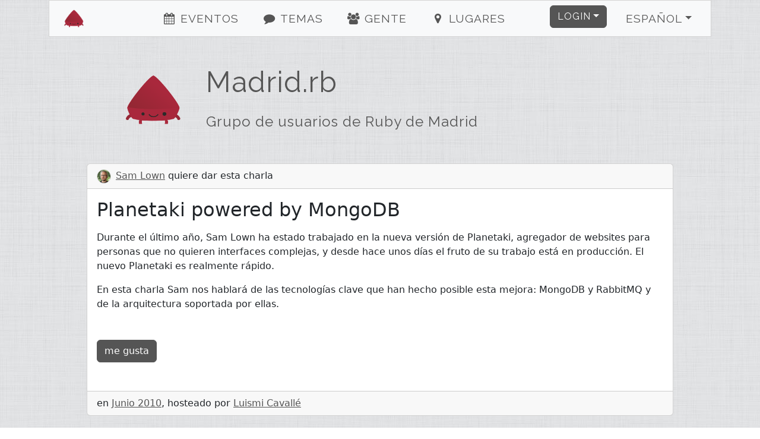

--- FILE ---
content_type: text/html; charset=utf-8
request_url: https://www.madridrb.com/topics/planetaki-powered-by-mongodb-319
body_size: 4222
content:
<!DOCTYPE html><html><head><title>Madrid.rb - Planetaki powered by MongoDB</title><meta charset="utf-8" /><meta content="Madrid.rb - Planetaki powered by MongoDB - Grupo de usuarios de Ruby de Madrid" name="description" /><link href="/humans.txt" rel="author" type="text/plain" /><meta content="width=device-width, initial-scale=1, shrink-to-fit=no" name="viewport" /><link rel="canonical" href="https://www.madridrb.com/topics/planetaki-powered-by-mongodb-319"><link rel="shortcut icon" href="/assets/labels/madridrb-8e745e7276e1bcf8732da3413b557d2074a2726ea8343417963057a9f4854dc8.ico"><link rel="apple-touch-icon-precomposed" href="/assets/labels/madridrb-8e745e7276e1bcf8732da3413b557d2074a2726ea8343417963057a9f4854dc8.ico"><link rel="alternate" type="application/rss+xml" title="Event-Feed" href="/events.xml" /><meta name="csrf-param" content="authenticity_token" />
<meta name="csrf-token" content="1kcOjNtKjfDAR7kNZpViYUM6Dpn1apXr6DDBDff9gwpZxpf6t3Ug2EtCFwuw0+KQ6NEd/ShJ3oMKmmXWWLsO0Q==" /><link rel="stylesheet" media="screen" href="/assets/application-24b548704cdcd9c8ce2c7aef12c8cbcc83119ab3e275164cee374c2aa93fd63a.css" />
<link rel="stylesheet" media="screen" href="//fonts.googleapis.com/css?family=Raleway" /><link rel="stylesheet" media="screen" href="/assets/labels/madridrb-34ad3b98f17ec0017193dedda5b003a42cd26e72f290ce084e9163ac34a44df8.css" /></head><body><div class="container-xl" id="on_ruby"><nav class="navbar sticky-top navbar-expand-lg navbar-light bg-light" id="nav"><div class="label navbar-brand"><a class="navbar-brand ps-4" href="/#on_ruby"><img title="Madrid.rb" class="d-inline-block align-bottom label" src="/assets/labels/madridrb-bc0a2c1001fcefdfe248c65e4b9104ec4d2b54c8aed05fe18b2dc3e1a7a086b6.png" /><div class="d-none d-sm-inline d-md-inline d-lg-none">Madrid.rb</div></a></div><button aria-controls="navbarSupportedContent" aria-expanded="false" aria-label="Toggle navigation" class="navbar-toggler border-0" data-bs-target="#navbarSupportedContent" data-bs-toggle="collapse" type="button"><i class="fa fa-bars fa-fw"></i></button><div class="collapse navbar-collapse" id="navbarSupportedContent"><ul class="navbar-nav me-auto justify-content-center flex-fill"><li class="nav-item ms-4"><a class="nav-link" href="/#events"><i class="fa fa-events fa-fw"></i> Eventos</a></li><li class="nav-item ms-4"><a class="nav-link" href="/#topics"><i class="fa fa-topics fa-fw"></i> Temas</a></li><li class="nav-item ms-4"><a class="nav-link" href="/#people"><i class="fa fa-people fa-fw"></i> Gente</a></li><li class="nav-item ms-4"><a class="nav-link" href="/#locations"><i class="fa fa-locations fa-fw"></i> Lugares</a></li></ul><ul class="navbar-nav ms-auto"><li class="nav-item dropdown pe-4"><a aria-expanded="false" aria-haspopup="true" class="btn btn-primary dropdown-toggle" data-bs-toggle="dropdown" href="#" id="loginDropdown" role="button">Login</a><div aria-labelledby="loginDropdown" class="dropdown-menu dropdown-menu-end"><form class="button_to" method="post" action="https://www.madridrb.com/auth/twitter?origin="><button class="dropdown-item" type="submit"><i class="fa fa-twitter fa-fw"></i> Login con Twitter</button><input type="hidden" name="authenticity_token" value="FvBE7zgf+gJQjn9409skxujN5cezFRtbZ7yIzqHOLNWpSeVF8sSRh4TD/Wo/GCysjaaqD7TMY2LRwLgUI7i0TA==" autocomplete="off" /></form><form class="button_to" method="post" action="https://www.madridrb.com/auth/github?origin="><button class="dropdown-item" type="submit"><i class="fa fa-github fa-fw"></i> Login con Github</button><input type="hidden" name="authenticity_token" value="ZEvecTwtEpzOZUsozovBwjL1XKxWgv44yPqluzZVBzPANAp0Udw53x6YFt3zj6+sBa4nOwCphT7PYUAVoina5Q==" autocomplete="off" /></form><form class="button_to" method="post" action="https://www.madridrb.com/auth/google_oauth2?origin="><button class="dropdown-item" type="submit"><i class="fa fa-google_oauth2 fa-fw"></i> Login con Google</button><input type="hidden" name="authenticity_token" value="UAyefLe1LquPpZPeEDrsSSAqfMDQtoz17f+RZdk6efHtBWi9O2s34ZTDjfUbqcztyUOMZ91K8vAQ96HmKeQh1Q==" autocomplete="off" /></form><form class="button_to" method="post" action="https://www.madridrb.com/auth/email?origin="><button class="dropdown-item" type="submit"><i class="fa fa-envelope fa-fw"></i> <span class="translation_missing" title="translation missing: es.login.email_login">Email Login</span></button><input type="hidden" name="authenticity_token" value="M9DcIUOF/FvOtPYoVH65lrYZJ9KV+iP/ldcmFhaLLdKqlCjOcM4ggSNPGnwsZW9Km+zz7zMn2U/ommriZ6asAg==" autocomplete="off" /></form></div></li><li class="nav-item dropdown pe-4"><a aria-expanded="false" aria-haspopup="true" class="nav-link btn btn-light dropdown-toggle" data-bs-toggle="dropdown" href="#" id="localeDropdown" role="button">Español</a><div aria-labelledby="localeDropdown" class="dropdown-menu dropdown-menu-end"><a title="Cambiar idioma a Deutsch" lang="de" class="dropdown-item " href="/topics/planetaki-powered-by-mongodb-319?locale=de">Deutsch</a><a title="Cambiar idioma a English" lang="en" class="dropdown-item " href="/topics/planetaki-powered-by-mongodb-319?locale=en">English</a><a title="Cambiar idioma a Español" lang="es" class="dropdown-item active" href="/topics/planetaki-powered-by-mongodb-319?locale=es">Español</a><a title="Cambiar idioma a Polski" lang="pl" class="dropdown-item " href="/topics/planetaki-powered-by-mongodb-319?locale=pl">Polski</a></div></li></ul></div></nav><div class="main"><header class="d-none d-xl-block"><div class="row"><div class="col-lg-2 text-center"><a title="Madrid.rb" href="/"><img title="Madrid.rb" id="logo" src="/assets/labels/madridrb-bc0a2c1001fcefdfe248c65e4b9104ec4d2b54c8aed05fe18b2dc3e1a7a086b6.png" /></a></div><div class="col-lg-10"><a id="title" title="Madrid.rb" href="/"><h1>Madrid.rb</h1><h2 class="mt-4">Grupo de usuarios de Ruby de Madrid</h2></a></div></div></header><div class="card"><div class="card-header"><a title="Sam Lown" href="/users/samlown-1503"><img title="Sam Lown" class="small-user-image" src="/image/1727769870/User/1503/samlown.png" />Sam Lown</a> quiere dar esta charla</div><div class="card-body"><h2 class="card-title">Planetaki powered by MongoDB</h2><p class="card-text"><div class="markdown"><p>Durante el último año, Sam Lown ha estado trabajado en la nueva versión de Planetaki, agregador de websites para personas que no quieren interfaces complejas, y desde hace unos días el fruto de su trabajo está en producción. El nuevo Planetaki es realmente rápido.</p>

<p>En esta charla Sam nos hablará de las tecnologías clave que han hecho posible esta mejora: MongoDB y RabbitMQ y de la arquitectura soportada por ellas.</p>
</div></p></div><div class="card-body"><form class="button_to" method="get" action="/auth"><input class="btn btn-primary" type="submit" value="me gusta" /><input type="hidden" name="origin" value="/topics/planetaki-powered-by-mongodb-319" autocomplete="off" /></form></div><div class="card-body row"></div><div class="card-footer">en <a href="/events/junio-2010-237">Junio 2010</a>, hosteado por <a title="Luismi Cavallé" href="/users/cavalle-863">Luismi Cavallé</a></div></div></div></div><footer><div class="container"><div class="row m-4 hr" id="sponsors"><div class="col-sm-12"><h2>Patrocinado por</h2></div><div class="col-sm pb-4 sponsors sponsor-bebanjo"><a title="Bebanjo" target="_blank" href="https://bebanjo.com/"><img alt="Bebanjo" src="/assets/labels/madridrb/sponsors/bebanjo-d19cc3b65e1bbd6cc0cd7e53a4b64b452bda90f1f408276c82c54252ea3556ea.png" /> </a> </div><div class="col-sm pb-4 sponsors sponsor-the cocktail"><a title="The Cocktail" target="_blank" href="https://www.the-cocktail.com"><img alt="The Cocktail" src="/assets/labels/madridrb/sponsors/tck-d0db11306a98a80e08fa1912cca9c1de13a16a21c34fb444743c9e59daaa56ec.png" /> </a> </div><div class="col-sm pb-4 sponsors sponsor-sngular"><a title="Sngular" target="_blank" href="https://www.sngular.com/"><img alt="Sngular" src="/assets/labels/madridrb/sponsors/sngular-d74b4917d0405a97e43d2be5cbe2830aee278d263cfdd0df10a9cffcf88d04e6.png" /> </a> </div><div class="col-sm pb-4 sponsors sponsor-marketer"><a title="Marketer" target="_blank" href="https://realestate.marketer.tech/"><img alt="Marketer" src="/assets/labels/madridrb/sponsors/marketer-7173b08e4f24fc04966aec03a272b77acc3cb0d9f9cb50bdde9d6b1307b44d2b.png" /> </a> </div><div class="col-sm pb-4 sponsors sponsor-ruby central"><a title="Ruby Central" target="_blank" href="https://rubycentral.org/"><img alt="Ruby Central" src="/assets/labels/madridrb/sponsors/rubycentral-239282525f899d81feb736507ea5c2933f32bfee071ebce725a8c0d85072a6f1.png" /> </a> </div><div class="col-sm pb-4 sponsors sponsor-fastly"><a title="Fastly" target="_blank" href="https://fastly.com"><img alt="Fastly" src="/assets/labels/madridrb/sponsors/fastly-25a8bf5e4ea9bf8f2aab5656a58458f8543cc9c6b988a78d99a720de207e90f5.png" /> </a> </div><div class="col-sm pb-4 sponsors sponsor-jobfluent"><a title="JobFluent" target="_blank" href="https://www.jobfluent.com/es/empleos-madrid?q=ruby&amp;utm_source=madridrb&amp;utm_medium=sponsorship&amp;utm_campaign=logo_nov2021"><img alt="JobFluent" src="/assets/labels/madridrb/sponsors/jobfluent-340a1dfbc3c0762c0f60fac93e0f644d5093baffb20848dbd05fbc66bdcce977.png" /> </a> </div><div class="col-sm pb-4 sponsors sponsor-getro"><a title="Getro" target="_blank" href="https://www.getro.com"><img alt="Getro" src="/assets/labels/madridrb/sponsors/getro-f24bb1557716a0c45072d6bbfb660982d5eb1bbc7a3e794300d61537bb9c912b.png" /> </a> </div></div><div class="row m-4 hr"><div class="col-sm mb-2"><h2>Contacto</h2><ul><li><a title="madridrb" href="https://twitter.com/madridrb">Twitter</a></li><li><a title="madridrb E-Mail" href="/cdn-cgi/l/email-protection#85ede0e9e9eac5e8e4e1f7ece1f7e7abe6eae8">E-Mail</a></li><li><a href="http://status.onruby.eu/">Status</a></li></ul></div><div class="col-sm mb-2"><h2>Enlaces</h2><ul><li><a title="Fork me on GitHub" href="http://github.com/phoet/on_ruby">GitHub</a></li><li><a title="Mailinglist" href="https://groups.google.com/group/madrid-rb">Mailinglist</a></li><li><a title="Code of Conduct" href="http://madridrb.com">Code of Conduct</a></li></ul></div><div class="col-sm mb-2"><h2>Responsable</h2><ul><li><a title="Josep Egea Sánchez" href="/cdn-cgi/l/email-protection#d4bcb1b8b8bb94b9b5b0a6bdb0a6b6fab7bbb9">Josep Egea Sánchez</a></li><li><p>Av del Brasil, 7 (The Irish Rover)
<br />28020 Madrid, Spain 1</p></li></ul></div></div><div class="row m-4 hr"><div class="col-sm mb-4"><a target="_blank" class="btn btn-light" href="https://www.patreon.com/on_ruby">become a Patron</a></div><div class="col-sm mb-4"><a target="_blank" class="btn btn-light" href="https://github.com/phoet/on_ruby">fork on GitHub</a></div><div class="col-sm mb-4"><a target="_blank" class="btn btn-light" href="https://senordevelopershop.spreadshirt.de">Señor Developer</a></div></div><div class="row m-4 usergroups hr"><div class="col-sm mb-2"><h2>Otros grupos de usuarios</h2><ol><li><a title="Betabeers" href="https://betabeers.com/">Betabeers</a> (@<a title="betabeers" href="https://twitter.com/betabeers">betabeers</a>)</li><li><a title="MadridJS" href="http://www.meetup.com/madridjs/">MadridJS</a> (@<a title="madridjs" href="https://twitter.com/madridjs">madridjs</a>)</li></ol></div></div><div class="row m-4 railsgroups hr"><div class="col-sm mb-2"><h2>Grupos de usuarios de ruby</h2><ol class="clearfix"><li><a title="Ruby Usergroup Hamburg" href="https://hamburg.onruby.de/">Ruby Usergroup Hamburg</a> (@<a title="HamburgOnRuby" href="https://twitter.com/HamburgOnRuby">HamburgOnRuby</a>)</li><li><a title="Ruby Usergroup Berlin" href="https://www.rug-b.de/">Ruby Usergroup Berlin</a> (@<a title="rug_b" href="https://twitter.com/rug_b">rug_b</a>)</li><li><a title="LoR" href="https://leipzig.onruby.de/">LoR</a> (@<a title="LeipzigOnRails" href="https://twitter.com/LeipzigOnRails">LeipzigOnRails</a>)</li><li><a title="Madrid.rb" href="https://www.madridrb.com/">Madrid.rb</a> (@<a title="madridrb" href="https://twitter.com/madridrb">madridrb</a>)</li><li><a title="Andalucia.rb" href="https://andalucia.onruby.eu/">Andalucia.rb</a> (@<a title="malagarb" href="https://twitter.com/malagarb">malagarb</a>)</li><li><a title="Ruby &amp; Friends" href="https://ruby.barcelona/">Ruby &amp; Friends</a> (@<a title="bcnrails" href="https://twitter.com/bcnrails">bcnrails</a>)</li><li><a title="Dresden.rb" href="https://dresdenrb.onruby.de/">Dresden.rb</a> </li><li><a title="Tallinn Ruby Usergroup" href="https://tallinn.ruby.ee/">Tallinn Ruby Usergroup</a> </li></ol></div></div><div class="row m-4 railssupporters"><div class="col-sm mb-2"><h2>Grupos de apoyo a ruby</h2><ol class="clearfix"><li><a href="http://rubyberlin.org/">Ruby Berlin e.V.</a></li></ol></div></div></div></footer><script data-cfasync="false" src="/cdn-cgi/scripts/5c5dd728/cloudflare-static/email-decode.min.js"></script><script defer src="https://static.cloudflareinsights.com/beacon.min.js/vcd15cbe7772f49c399c6a5babf22c1241717689176015" integrity="sha512-ZpsOmlRQV6y907TI0dKBHq9Md29nnaEIPlkf84rnaERnq6zvWvPUqr2ft8M1aS28oN72PdrCzSjY4U6VaAw1EQ==" data-cf-beacon='{"version":"2024.11.0","token":"beba7279faaa4338b44e8105ed0d656d","r":1,"server_timing":{"name":{"cfCacheStatus":true,"cfEdge":true,"cfExtPri":true,"cfL4":true,"cfOrigin":true,"cfSpeedBrain":true},"location_startswith":null}}' crossorigin="anonymous"></script>
</body><!-- Ruby-3.2.9-265 on Rails-6.1.7.10 --><!-- served by Puma-6.5.0 Sky&#39;s Version --><script>I18n = {};
I18n.showMore = 'ver más';</script><script src="/assets/application-05e44d35f92dc0e72166d9b4bd1e7f998d902b5ba78cef7dedfea69efa9ea248.js"></script>
<script src="//maps.googleapis.com/maps/api/js?v=3.exp&amp;key=AIzaSyDvgVnoO2zQ_K_dDhAFiz2nENTQSH4TivY"></script></html>